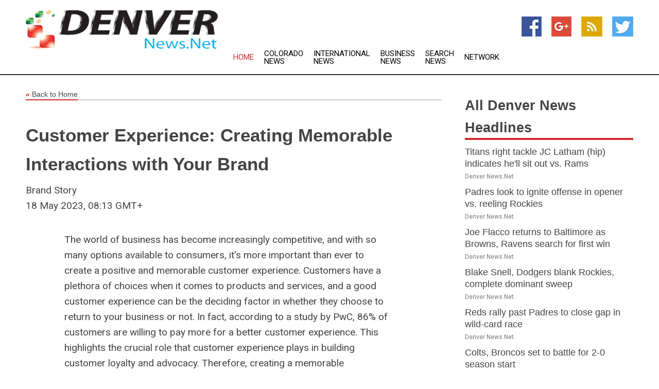

--- FILE ---
content_type: text/html; charset=utf-8
request_url: https://www.denvernews.net/news/273835081/customer-experience-creating-memorable-interactions-with-your-brand
body_size: 14752
content:
<!doctype html>
<html lang="en">
<head>
    <meta name="Powered By" content="Kreatio Platform" />
  <link rel="canonical" href="https://www.denvernews.net/news/273835081/customer-experience-creating-memorable-interactions-with-your-brand"/>
  <meta charset="utf-8"/>
  <meta http-equiv="X-UA-Compatible" content="IE=edge"/>
  <meta name="viewport" content="width=device-width, initial-scale=1, maximum-scale=1, user-scalable=no"/>
    <title>Customer Experience: Creating Memorable Interactions with Your Brand</title>
  <meta name="title" content="Customer Experience: Creating Memorable Interactions with Your Brand">
  <meta name="description" content="Customer Experience: Creating Memorable Interactions with Your Brand"/>
  <meta name="keywords" content="United States Wire, interactions with, creating, brand, memorable, creating memorable"/>
  <meta name="news_keywords" content="denver news, news denver, denver, colorado, denver news, denver broncos, denver post, denver colorado, denver co, denver hotels, rocky mountain news, boulder weekly, state of colorado, denver business journal, denver chamber of commerce, nuggets, colorado rapids, denver convention and visitors nureau, the fan am950, colorado rockies, denver bulldogs, colorado avalanche, denver travel, denver lodging, barbarians, denver us, denver newspapers, denver news papers, denver media, denver news media, denver united states, denver business, denver weather, denver sports, map of denver, denver news, denver tv guide, denver television, denver map, denver rotary clubs, denver rotary meeting times, colorado map, map of colorado, colorado state, denver radio, denver international airport" />
  <meta name="robots" content="index, follow" />
  <meta name="revisit-after" content="1 Day" />
  <meta property="og:title" content="Customer Experience: Creating Memorable Interactions with Your Brand" />
  <meta property="og:site_name" content="Denver News" />
  <meta property="og:url" content="https://www.denvernews.net/news/273835081/customer-experience-creating-memorable-interactions-with-your-brand" />
  <meta property="og:description" content="Customer Experience: Creating Memorable Interactions with Your Brand"/>
  <meta property="og:image" content="" />
  <meta property="og:type" content="article" />
  <meta property="og:locale" content="en_US" />
  <meta name="twitter:card" content="summary_large_image" />
  <meta name="twitter:site" content="@Denver News" />
  <meta name="twitter:title" content="Customer Experience: Creating Memorable Interactions with Your Brand" />
  <meta name="twitter:description" content="Customer Experience: Creating Memorable Interactions with Your Brand"/>
  <meta name="twitter:image" content="" />

  <link rel="shortcut icon" href="https://assets.kreatio.net/web/newsnet/favicons/favicon.ico"/>
  <link rel="stylesheet" type="text/css" href="https://assets.kreatio.net/web/newsnet/css/foundation.min.css">
  <link rel="stylesheet" type="text/css" href="https://assets.kreatio.net/web/newsnet/css/red_style.css">
  <link rel="stylesheet" type="text/css" href="https://cdnjs.cloudflare.com/ajax/libs/font-awesome/4.6.3//css/font-awesome.css">
  <script src="https://assets.kreatio.net/web/newsnet/js/app.js"></script>
  <link rel="stylesheet" href="https://cdnjs.cloudflare.com/ajax/libs/tinymce/6.8.2/skins/ui/oxide/skin.min.css">
  <script async src='https://securepubads.g.doubleclick.net/tag/js/gpt.js'></script>
  <script src='https://www.google.com/recaptcha/api.js'></script>
  <script>window.googletag = window.googletag || {cmd: []};
  googletag.cmd.push(function () {
      googletag.defineSlot('/21806386006/Bigpond_TOP/uaenews.net', [[970, 250], [728, 90], [970, 90]], 'div-gpt-ad-3852326-1')
          .addService(googletag.pubads());
      googletag.defineSlot('/21806386006/Bigpond_TOP/uaenews.net', [[300, 250], [300, 600], [160, 600], [120, 600], [320, 50]], 'div-gpt-ad-3852326-2')
          .addService(googletag.pubads());
      googletag.defineOutOfPageSlot('/21806386006/Bigpond_TOP/uaenews.net', 'div-gpt-ad-3852326-3')
          .addService(googletag.pubads());
      googletag.defineSlot('/21806386006/Bigpond_TOP/uaenews.net', [[1, 1]], 'div-gpt-ad-3852326-4')
          .addService(googletag.pubads());

      googletag.pubads().enableSingleRequest();
      googletag.pubads().collapseEmptyDivs();
      googletag.pubads().setCentering(true);
      googletag.enableServices();
  });</script>
  <script async src="https://paht.tech/c/uaenews.net.js"></script>

  <script type="text/javascript">
      window._mNHandle = window._mNHandle || {};
      window._mNHandle.queue = window._mNHandle.queue || [];
      medianet_versionId = "3121199";
  </script>
    <!-- taboola-->
    <script type="text/javascript">
        window._taboola = window._taboola || [];
        _taboola.push({article: 'auto'});
        !function (e, f, u, i) {
            if (!document.getElementById(i)) {
                e.async = 1;
                e.src = u;
                e.id = i;
                f.parentNode.insertBefore(e, f);
            }
        }(document.createElement('script'),
            document.getElementsByTagName('script')[0],
            '//cdn.taboola.com/libtrc/newsnet-network/loader.js',
            'tb_loader_script');
        if (window.performance && typeof window.performance.mark == 'function') {
            window.performance.mark('tbl_ic');
        }
    </script>
    <!--taboola-->
  <style>
      .tox .tox-statusbar {
          display: none !important;
      }
      .red{
          color: red;
      }
      .text h1,
      .text h2,
      .text h3,
      .text h4,
      .text h5,
      .text h6{
          font-size: 24px !important;
          font-weight: 700 !important;
      }
  </style>
</head>
<body>
<!-- header -->
  <!-- Component :: Main-Header--> 
<div class="row expanded header">
  <div class="large-4 columns logo hide-for-small-only">
    <a href="/"><img src="https://assets.kreatio.net/nn_logos/denver-news.png" alt="Denver News"></a></div>

  <div class="large-6 columns navigation">
    <div class="title-bar show-for-small-only"
         data-responsive-toggle="navigation-menu" data-hide-for="medium">
      <button class="menu-icon" type="button" data-toggle></button>
      <div class="title-bar-title" style="margin: 0 20px;">
        <a href="/"><img width="200px" src="https://assets.kreatio.net/nn_logos/denver-news.png"></a>
      </div>
    </div>
    <div class="top-bar" id="navigation-menu">
      <div class="top-bar-left">
        <ul class="dropdown menu" data-dropdown-menu>
          <li class="active"><a href="/">Home</a></li>
            <li>
              <a href="/category/colorado-news">Colorado
                News</a>
            </li>
            <li>
              <a href="/category/breaking-international-news">International
                News</a>
            </li>
            <li>
              <a href="/category/breaking-business-news">Business
                News</a>
            </li>
          <li><a href="/archive">Search News</a></li>
          <li><a href="http://www.themainstreammedia.com/">Network</a></li>
        </ul>
      </div>
    </div>
  </div>

  <div class="large-2 columns socail_icon hide-for-small-only">
    <ul class="menu float-right">
      <li><a href="http://www.facebook.com/pages/Denver-News/110701422332673" target="_blank"><img
        src="https://assets.kreatio.net/web/newsnet/images/facebook.jpg"
        alt="facebook"></a></li>
      <li><a href="https://plus.google.com/" target="_blank"><img
        src="https://assets.kreatio.net/web/newsnet/images/google_pls.jpg"
        alt="google"></a></li>
      <li><a href="https://feeds.denvernews.net/rss/73aa4032e9682bab" target="_blank"><img
        src="https://assets.kreatio.net/web/newsnet/images/rss_feed.jpg"
        alt="rss"></a></li>
      <li><a href="https://twitter.com/denvernewsnet" target="_blank"><img
        src="https://assets.kreatio.net/web/newsnet/images/twitter.jpg"
        alt="twitter"></a></li>
    </ul>
      <!-- Component :: Header-Date--> 
<div class="remote_component" id = 587f77c1-772e-d205-d833-e133cfdf98e0></div>


  </div>
</div>


<!-- End of header -->

<!-- Ads -->
<div class="row expanded ad_temp">

  <!-- Ad 728x90 (TOP) -->
  <div
    class="large-12 medium-12 columns text-left top_add hide-for-small-only">

    <center>
      <div id='div-gpt-ad-3852326-1'>
        <script>
            googletag.cmd.push(function () {
                googletag.display('div-gpt-ad-3852326-1');
            });
        </script>
      </div>
    </center>

  </div>
  <!-- End of ad -->

</div>
<!-- End of ads -->


  <div class="row expanded content">
  <div class="large-9 medium-8 columns left_content">
    <div class="row expanded breadcrum">
      <div class="large-12 medium-12 columns">
        <h4>
          <span><a href="/"><i>«</i>Back to Home</a></span>
        </h4>
      </div>
    </div>
    <div class="row expanded single_news">
      <div class="large-12 columns">
        <div class="article_image">
        </div>
        <div class="title_text">
          <h2>
            <a href="#">Customer Experience: Creating Memorable Interactions with Your Brand</a>
          </h2>
          <p>Brand Story
              <br>18 May 2023, 08:13 GMT+
          </p>
        </div>
        <div class="detail_text">
          <div class="text">
              <p>The world of business has become increasingly competitive, and with so many options available to consumers, it's more important than ever to create a positive and memorable customer experience. Customers have a plethora of choices when it comes to products and services, and a good customer experience can be the deciding factor in whether they choose to return to your business or not. In fact, according to a study by PwC, 86% of customers are willing to pay more for a better customer experience. This highlights the crucial role that customer experience plays in building customer loyalty and advocacy. Therefore, creating a memorable interaction with your brand is essential for any business looking to succeed in today's market.</p><p><h2><strong>The Importance of Customer Experience</strong></h2> <p>In the digital age, customers have greater power to share their opinions and experiences with a wider audience, increasing the pressure on businesses to always provide exceptional customer experiences. According to a PwC study, 73% of customers consider customer experience a crucial factor in their purchasing decisions. This highlights that customers are no longer solely focused on price and quality but are also looking for a positive overall experience when interacting with a brand.</p><p>Moreover, the study revealed that customers are willing to pay up to 16% more for products and services from companies that provide a better customer experience. This demonstrates that businesses that prioritise creating positive customer experiences are more likely to retain existing customers and attract new ones, ultimately leading to increased revenue and growth.</p><p>It's essential to note that customer experience is not limited to the point of purchase but encompasses every interaction a customer has with a brand, from pre-purchase research to post-purchase support. Therefore, businesses must prioritise customer experience across all touchpoints to ensure a consistent and positive experience for their customers.</p><p>The importance of customer experience in today's business landscape cannot be overstated. With more choices than ever before, a good customer experience can be the deciding factor in whether customers choose to do business with a brand or not. By investing in creating positive and memorable customer experiences, businesses can increase customer loyalty, advocacy, and ultimately drive revenue growth.</p><p><h2><strong>Creating a Memorable Customer Experience</strong></h2> <p>One of the keys to creating a memorable customer experience is to provide personalised service. According to a study by Accenture, 75% of customers are more likely to buy from a company that recognises them by name, recommends options based on past purchases, or knows their purchase history.</p><p>Another important factor in creating a memorable customer experience is to provide a seamless and consistent experience across all touchpoints. This means ensuring that your website, social media pages, and physical stores all reflect the same brand values and messaging. According to a survey by Salesforce, 80% of customers say that the experience a company provides is just as important as its products and services.</p><p><h3><strong>The Role of Data in Customer Experience</strong></h3> <p>To deliver a personalised and consistent customer experience, the collection and analysis of customer data is crucial. This is where <a href='https://www.stl-training.co.uk/ao/71/microsoft-power-bi-training-courses-london-uk.html#resources' rel='nofollow'>Microsoft Power BI</a> proves to be a valuable tool. Power BI is a business analytics service that offers interactive visualisations and business intelligence capabilities, with a user-friendly interface that allows end-users to create their own reports and dashboards.</p><p>By leveraging the capabilities of Power BI, businesses can gain insights into customer behaviour and preferences. This, in turn, enables them to create a more personalised experience for their customers. For example, by analysing purchase history, a business can recommend products or services that a customer is more likely to be interested in. Additionally, businesses can track customer satisfaction levels and improve their customer experience based on feedback.</p><p>Microsoft Power BI can play a significant role in helping businesses deliver a more personalised and consistent customer experience. By analysing customer data and gaining valuable insights, businesses can make informed decisions and provide a customer experience that meets their needs and expectations.</p><p><h3><strong>Investing in Customer Experience</strong></h3> <p>Investing in customer experience can have a significant impact on a business's bottom line. According to a study by Temkin Group, companies that earn $1 billion annually can expect to earn, on average, an additional $700 million within 3 years of investing in customer experience.</p><p>Providing exceptional customer experiences has become a crucial factor in retaining customers, attracting new ones, and driving revenue growth. Customers no longer prioritise price and quality alone but also the overall experience they receive when interacting with a brand. To help businesses create and manage exceptional customer experiences, there are many tools available, including Microsoft Power BI. Power BI is a powerful business intelligence platform that enables businesses to gain valuable insights into customer behaviour and preferences. By leveraging Power BI's capabilities, businesses can create personalised experiences for their customers and ensure a consistent experience across all touchpoints. Moreover, investing in customer experience and leveraging tools like Power BI can help businesses reduce costs and increase efficiency by understanding customer needs and preferences. This can allow businesses to streamline their operations and focus on the areas that matter most to their customers.</p><p>Creating a memorable customer experience is crucial for businesses looking to differentiate themselves in a competitive market. By investing in customer experience and leveraging tools such as Microsoft Power BI, businesses can gain insights into customer behaviour and preferences and provide a more personalised and consistent experience across all touchpoints, ultimately driving revenue growth.</p><p><strong><a rel='nofollow' href='https://newsroom.submitmypressrelease.com/2023/05/17/customer-experience-creating-memorable-interactions-with-your-brand_461372.html'>Source published by Submit Press Release >> Customer Experience: Creating Memorable Interactions with Your Brand</a></strong></p><figure class="tinymce-insert-asset-center" ><img src="https://im.submitmypressrelease.com/info/461372" width="100%" /></figure></p>
            <p></p>
          </div>
        </div>
      </div>
      <div class="large-12 medium-12 columns share_icon">
        <h3>
          <span><a href="#">Share article:</a></span>
        </h3>
        <div class="sharethis-inline-share-buttons"></div>
      </div>
      <div class="large-12 medium-12 columns hide-for-small-only">
        <div class="detail_text">
          <div id="contentad338226"></div>
          <script type="text/javascript">
              (function (d) {
                  var params =
                      {
                          id: "d5a9be96-e246-4ac5-9d21-4b034439109c",
                          d: "ZGVsaGluZXdzLm5ldA==",
                          wid: "338226",
                          cb: (new Date()).getTime()
                      };

                  var qs = [];
                  for (var key in params) qs.push(key + '=' + encodeURIComponent(params[key]));
                  var s = d.createElement('script');
                  s.type = 'text/javascript';
                  s.async = true;
                  var p = 'https:' == document.location.protocol ? 'https' : 'http';
                  s.src = p + "://api.content-ad.net/Scripts/widget2.aspx?" + qs.join('&');
                  d.getElementById("contentad338226").appendChild(s);
              })(document);
          </script>
        </div>
      </div>
    </div>

    <div class="column row collapse show-for-small-only">
      <div class="large-12 medium-12 columns">

        <div id='div-gpt-ad-3852326-2'>
          <script>
              googletag.cmd.push(function () {
                  googletag.display('div-gpt-ad-3852326-2');
              });
          </script>
        </div>

      </div>
    </div>
    <!-- Ad 600x250 -->
    <div class="row column collapse">
      <div class="large-12 medium-12 columns">

        <div id="318873353">
          <script type="text/javascript">
              try {
                  window._mNHandle.queue.push(function () {
                      window._mNDetails.loadTag("318873353", "600x250", "318873353");
                  });
              } catch (error) {
              }
          </script>
        </div>

      </div>
    </div>
    <!-- End of ad -->
    <!-- Taboola -->
    <div class="row column collapse">
  <div class="large-12 medium-12 columns">

    <div id="taboola-below-article-thumbnails"></div>
    <script type="text/javascript">
        window._taboola = window._taboola || [];
        _taboola.push({
            mode: 'alternating-thumbnails-a',
            container: 'taboola-below-article-thumbnails',
            placement: 'Below Article Thumbnails',
            target_type: 'mix'
        });
    </script>

  </div>
</div>

    <!-- Taboola -->
    <div class="row expanded moreus_news" ng-controller="MoreCtrl">
  <div class="large-12 medium-12 columns">
    <h3><span>More Denver News</span></h3>
    <a href="/category/denver-news" class="access_more">Access More</a>
  </div>
    <div class="large-6 columns">
        <div class="media-object">
          <div class="media-object-section">
            <a href="/news/278570164/titans-right-tackle-jc-latham-hip-indicates-hell-sit-out-vs-rams">
              <img src="https://image.chitra.live/api/v1/wps/232f220/7a5c7be2-9065-4fc1-8716-c5a0061dfa02/0/MWRkNTc5ZjgtMjI-200x200.jpg" width="153px">
            </a>
          </div>
          <div class="media-object-section">
            <h5><a title="" href="/news/278570164/titans-right-tackle-jc-latham-hip-indicates-hell-sit-out-vs-rams">Titans right tackle JC Latham (hip) indicates he&#39;ll sit out vs. Rams</a>
</h5>
            <p class="date">Denver News.Net</p>
          </div>
        </div>
        <div class="media-object">
          <div class="media-object-section">
            <a href="/news/278568410/padres-look-to-ignite-offense-in-opener-vs-reeling-rockies">
              <img src="https://image.chitra.live/api/v1/wps/f25371c/e2d002ab-c11f-4609-b94d-910ca11cdacc/0/MWFkNTlkMzMtY2E-200x200.jpg" width="153px">
            </a>
          </div>
          <div class="media-object-section">
            <h5><a title="" href="/news/278568410/padres-look-to-ignite-offense-in-opener-vs-reeling-rockies">Padres look to ignite offense in opener vs. reeling Rockies</a>
</h5>
            <p class="date">Denver News.Net</p>
          </div>
        </div>
        <div class="media-object">
          <div class="media-object-section">
            <a href="/news/278567588/joe-flacco-returns-to-baltimore-as-browns-ravens-search-for-first-win">
              <img src="https://image.chitra.live/api/v1/wps/62cd693/e6d5fd54-9e69-4e05-86e4-7e5c41122c35/0/NGNjZjRmODYtMzE-200x200.jpg" width="153px">
            </a>
          </div>
          <div class="media-object-section">
            <h5><a title="" href="/news/278567588/joe-flacco-returns-to-baltimore-as-browns-ravens-search-for-first-win">Joe Flacco returns to Baltimore as Browns, Ravens search for first win</a>
</h5>
            <p class="date">Denver News.Net</p>
          </div>
        </div>
        <div class="media-object">
          <div class="media-object-section">
            <a href="/news/278567552/blake-snell-dodgers-blank-rockies-complete-dominant-sweep">
              <img src="https://image.chitra.live/api/v1/wps/7ea3f3d/8590ef26-4f39-48cd-ab01-23c23319b4f1/0/MTc1NWY0NTktMDl-200x200.jpg" width="153px">
            </a>
          </div>
          <div class="media-object-section">
            <h5><a title="" href="/news/278567552/blake-snell-dodgers-blank-rockies-complete-dominant-sweep">Blake Snell, Dodgers blank Rockies, complete dominant sweep</a>
</h5>
            <p class="date">Denver News.Net</p>
          </div>
        </div>
        <div class="media-object">
          <div class="media-object-section">
            <a href="/news/278567445/reds-rally-past-padres-to-close-gap-in-wild-card-race">
              <img src="https://image.chitra.live/api/v1/wps/7d1a8cd/a0e02efd-c357-471f-9944-5043892afdb5/0/MDE4YzlkMTktZTl-200x200.jpg" width="153px">
            </a>
          </div>
          <div class="media-object-section">
            <h5><a title="" href="/news/278567445/reds-rally-past-padres-to-close-gap-in-wild-card-race">Reds rally past Padres to close gap in wild-card race</a>
</h5>
            <p class="date">Denver News.Net</p>
          </div>
        </div>
        <div class="media-object">
          <div class="media-object-section">
            <a href="/news/278567120/colts-broncos-set-to-battle-for-2-0-season-start">
              <img src="https://image.chitra.live/api/v1/wps/66cd685/83fc4445-23bb-4ee1-815a-50a56a6b1eb4/0/MDMzZTQyMTAtYTZ-200x200.jpg" width="153px">
            </a>
          </div>
          <div class="media-object-section">
            <h5><a title="" href="/news/278567120/colts-broncos-set-to-battle-for-2-0-season-start">Colts, Broncos set to battle for 2-0 season start</a>
</h5>
            <p class="date">Denver News.Net</p>
          </div>
        </div>
        <div class="media-object">
          <div class="media-object-section">
            <a href="/news/278564365/teoscar-hernandez-belts-2-homers-as-dodgers-top-rockies">
              <img src="https://image.chitra.live/api/v1/wps/12a959b/b005ffe5-ddaa-42ac-8aae-673b7dcb1cd1/0/MjA0MTQyNzAtNDY-200x200.jpg" width="153px">
            </a>
          </div>
          <div class="media-object-section">
            <h5><a title="" href="/news/278564365/teoscar-hernandez-belts-2-homers-as-dodgers-top-rockies">Teoscar Hernandez belts 2 homers as Dodgers top Rockies</a>
</h5>
            <p class="date">Denver News.Net</p>
          </div>
        </div>
        <div class="media-object">
          <div class="media-object-section">
            <a href="/news/278563857/week-2-power-rankings-dynasties-dont-last-forever">
              <img src="https://image.chitra.live/api/v1/wps/5cc4a10/3221452d-5667-429b-a32c-0d806321489f/0/ZjA3N2QzN2EtNDN-200x200.jpg" width="153px">
            </a>
          </div>
          <div class="media-object-section">
            <h5><a title="" href="/news/278563857/week-2-power-rankings-dynasties-dont-last-forever">Week 2 Power Rankings: Dynasties don&#39;t last forever</a>
</h5>
            <p class="date">Denver News.Net</p>
          </div>
        </div>
        <div class="media-object">
          <div class="media-object-section">
            <a href="/news/278563754/broncos-announce-plans-for-retractable-roof-home-eye-2031-season">
              <img src="https://image.chitra.live/api/v1/wps/9f2697a/71a5af11-959d-4332-bde5-68f4313bdf30/0/ZGZiYTgxYzUtZDU-200x200.jpg" width="153px">
            </a>
          </div>
          <div class="media-object-section">
            <h5><a title="" href="/news/278563754/broncos-announce-plans-for-retractable-roof-home-eye-2031-season">Broncos announce plans for retractable-roof home, eye 2031 season</a>
</h5>
            <p class="date">Denver News.Net</p>
          </div>
        </div>
        <div class="media-object">
          <div class="media-object-section">
            <a href="/news/278561243/titans-coach-brian-callahan-admits-he-didnt-know-rule-on-botched-challenge">
              <img src="https://image.chitra.live/api/v1/wps/fcc996f/d6195fa7-50ab-4352-8822-5df7650df778/0/YjQwMGY4MDgtNWQ-200x200.jpg" width="153px">
            </a>
          </div>
          <div class="media-object-section">
            <h5><a title="" href="/news/278561243/titans-coach-brian-callahan-admits-he-didnt-know-rule-on-botched-challenge">Titans coach Brian Callahan admits he didn&#39;t know rule on botched challenge</a>
</h5>
            <p class="date">Denver News.Net</p>
          </div>
        </div>
        <div class="media-object">
          <div class="media-object-section">
            <a href="/news/278560532/shohei-ohtani-dodgers-ride-power-surge-into-opener-vs-rockies">
              <img src="https://image.chitra.live/api/v1/wps/b585302/4e462c85-6645-4e5e-b92e-3b7a4c9d4cc5/0/YzQwMGY1NjMtMmV-200x200.jpg" width="153px">
            </a>
          </div>
          <div class="media-object-section">
            <h5><a title="" href="/news/278560532/shohei-ohtani-dodgers-ride-power-surge-into-opener-vs-rockies">Shohei Ohtani, Dodgers ride power surge into opener vs. Rockies</a>
</h5>
            <p class="date">Denver News.Net</p>
          </div>
        </div>
    </div>
    <div class="large-6 columns">
        <div class="media-object">
          <div class="media-object-section">
            <a href="/news/278559730/nfl-roundup-bills-cap-rally-with-walk-off-fg-to-stun-ravens">
              <img src="https://image.chitra.live/api/v1/wps/665dc22/6f90e321-30ed-46e7-964e-5c9177972afa/0/MDg1ODViY2EtNzM-200x200.jpg" width="153px">
            </a>
          </div>
          <div class="media-object-section">
            <h5><a title="" href="/news/278559730/nfl-roundup-bills-cap-rally-with-walk-off-fg-to-stun-ravens">NFL roundup: Bills cap rally with walk-off FG to stun Ravens</a>
</h5>
            <p class="date">Denver News.Net</p>
          </div>
        </div>
        <div class="media-object">
          <div class="media-object-section">
            <a href="/news/278559498/despite-mistakes-broncos-spoil-cam-ward-debut-with-titans">
              <img src="https://image.chitra.live/api/v1/wps/9124e63/da549e35-76f4-4ebc-8c74-fd9cc41a2334/0/MjdiZDhhMzgtN2I-200x200.jpg" width="153px">
            </a>
          </div>
          <div class="media-object-section">
            <h5><a title="" href="/news/278559498/despite-mistakes-broncos-spoil-cam-ward-debut-with-titans">Despite mistakes, Broncos spoil Cam Ward&#39;s debut with Titans</a>
</h5>
            <p class="date">Denver News.Net</p>
          </div>
        </div>
        <div class="media-object">
          <div class="media-object-section">
            <a href="/news/278559398/padres-hit-four-homers-in-win-over-rockies">
              <img src="https://image.chitra.live/api/v1/wps/4d562ba/51cec098-e383-4055-92c9-70ee41f9e0f1/0/NzlhNGE1MmYtYmZ-200x200.jpg" width="153px">
            </a>
          </div>
          <div class="media-object-section">
            <h5><a title="" href="/news/278559398/padres-hit-four-homers-in-win-over-rockies">Padres hit four homers in win over Rockies</a>
</h5>
            <p class="date">Denver News.Net</p>
          </div>
        </div>
        <div class="media-object">
          <div class="media-object-section">
            <a href="/news/278558630/giants-look-to-reignite-offense-in-series-finale-vs-cardinals">
              <img src="https://image.chitra.live/api/v1/wps/54222a3/5bfa8e72-14f8-44d6-a2d7-b878a520f533/0/OThmOTFkN2EtMzY-200x200.jpg" width="153px">
            </a>
          </div>
          <div class="media-object-section">
            <h5><a title="" href="/news/278558630/giants-look-to-reignite-offense-in-series-finale-vs-cardinals">Giants look to reignite offense in series finale vs. Cardinals</a>
</h5>
            <p class="date">Denver News.Net</p>
          </div>
        </div>
        <div class="media-object">
          <div class="media-object-section">
            <a href="/news/278558117/padres-emerge-from-hit-fest-with-victory-over-rockies">
              <img src="https://image.chitra.live/api/v1/wps/f90396f/5d914830-8992-4854-a311-5929b17aa44d/0/ZjhiNTY0ZTUtNjQ-200x200.jpg" width="153px">
            </a>
          </div>
          <div class="media-object-section">
            <h5><a title="" href="/news/278558117/padres-emerge-from-hit-fest-with-victory-over-rockies">Padres emerge from hit-fest with victory over Rockies</a>
</h5>
            <p class="date">Denver News.Net</p>
          </div>
        </div>
        <div class="media-object">
          <div class="media-object-section">
            <a href="/news/278557071/after-birth-of-child-padres-randy-vasquez-hopes-to-deliver-vs-rockies">
              <img src="https://image.chitra.live/api/v1/wps/22251d5/78fe26dd-92ab-4335-a251-98fd58e41159/0/Mjk2MGJjOTctOTY-200x200.jpg" width="153px">
            </a>
          </div>
          <div class="media-object-section">
            <h5><a title="" href="/news/278557071/after-birth-of-child-padres-randy-vasquez-hopes-to-deliver-vs-rockies">After birth of child, Padres&#39; Randy Vasquez hopes to deliver vs. Rockies</a>
</h5>
            <p class="date">Denver News.Net</p>
          </div>
        </div>
        <div class="media-object">
          <div class="media-object-section">
            <a href="/news/278556771/cubs-chase-third-straight-series-win-in-encounter-vs-nationals">
              <img src="https://image.chitra.live/api/v1/wps/6da6ad1/8b754e32-4235-48f5-815b-55a2250c75f5/0/ZjA1MmU4ODktY2F-200x200.jpg" width="153px">
            </a>
          </div>
          <div class="media-object-section">
            <h5><a title="" href="/news/278556771/cubs-chase-third-straight-series-win-in-encounter-vs-nationals">Cubs chase third straight series win in encounter vs. Nationals</a>
</h5>
            <p class="date">Denver News.Net</p>
          </div>
        </div>
        <div class="media-object">
          <div class="media-object-section">
            <a href="/news/278556294/kyle-freeland-shuts-down-padres-in-first-game-since-ejection">
              <img src="https://image.chitra.live/api/v1/wps/947467a/886a94b9-f492-491f-84e1-28c5826e32dc/0/YmVhZGQzMmQtYzA-200x200.jpg" width="153px">
            </a>
          </div>
          <div class="media-object-section">
            <h5><a title="" href="/news/278556294/kyle-freeland-shuts-down-padres-in-first-game-since-ejection">Kyle Freeland shuts down Padres in first game since ejection</a>
</h5>
            <p class="date">Denver News.Net</p>
          </div>
        </div>
        <div class="media-object">
          <div class="media-object-section">
            <a href="/news/278568635/espn-exclusively-presents-the-2025-premier-lacrosse-league-championship-new-york-atlas-vs-denver-outlaws">
              <img src="https://image.chitra.live/api/v1/wps/210d090/f90a0687-210b-48ad-a11b-9dfcc91c2263/0/NDFlODY2MGItZTB-200x200.jpg" width="153px">
            </a>
          </div>
          <div class="media-object-section">
            <h5><a title="" href="/news/278568635/espn-exclusively-presents-the-2025-premier-lacrosse-league-championship-new-york-atlas-vs-denver-outlaws">ESPN Exclusively Presents the 2025 Premier Lacrosse League Championship: New York Atlas vs. Denver Outlaws</a>
</h5>
            <p class="date">Denver News.Net</p>
          </div>
        </div>
        <div class="media-object">
          <div class="media-object-section">
            <a href="/news/278570105/injury-te-nate-adkins-returns-to-practice-for-broncos-ahead-of-week-2">
              <img src="https://image.chitra.live/api/v1/wps/0f276b1/61e54aa4-e05e-466c-92f5-345b34329f09/0/ODFjNzE0YjgtOGM-200x200.jpg" width="153px">
            </a>
          </div>
          <div class="media-object-section">
            <h5><a title="" href="/news/278570105/injury-te-nate-adkins-returns-to-practice-for-broncos-ahead-of-week-2">Injury TE Nate Adkins returns to practice for Broncos ahead of Week 2</a>
</h5>
            <p class="date">Denver News.Net</p>
          </div>
        </div>
    </div>
</div>

    <div class="column row collapse show-for-small-only">
      <div class="large-12 medium-12 columns">

        <div id='div-gpt-ad-3852326-2'>
          <script>
              googletag.cmd.push(function () {
                  googletag.display('div-gpt-ad-3852326-2');
              });
          </script>
        </div>

      </div>
    </div>
    <div class="row expanded">
      <div class="large-12 medium-12 columns">
        <div class="row expanded signupnws">
          <div class="large-6 columns">
            <h2>Sign up for Denver News</h2>
            <p>a daily newsletter full of things to discuss over
              drinks.and the great thing is that it's on the house!</p>
          </div>
          <div class="large-6 columns">
            <form
              action="https://subscription.themainstreammedia.com/?p=subscribe"
              method="post">
              <input type="text" name="email" placeholder="Your email address"
                     required>
              <button type="submit" class="button">Submit</button>
            </form>
          </div>
        </div>
      </div>
    </div>
    <div class="row expanded single_news">
      <div
        class="large-12 medium-12 columns text-center hide-for-small-only">
        <div class="detail_text"></div>
      </div>
    </div>
  </div>
  <!-- Side bar -->
    <div class="large-3 medium-4 columns right_sidebar">
    <!-- weather -->
    <div
      class="large-12 medium-12 columns text-right hide-for-small-only">
      <div class="row collapse">
        <div class="large-12 columns text-center">
          <strong style="font-size: 45px;"></strong> <span></span>
        </div>
      </div>
      <div class="row collapse">
        <div class="large-12 columns text-center">
          <span></span>
        </div>
      </div>
    </div>
    <!-- End of weather -->

    <!-- All headlines -->
    <div class="row column headline">
  <div class="large-12 medium-12 columns">
    <h3>
      <span><a href="/category/denver-news">All Denver News Headlines</a></span>
    </h3>
    <div class="outer_head">
        <div class="single_head">
          <h6>
            <a title="" href="/news/278570164/titans-right-tackle-jc-latham-hip-indicates-hell-sit-out-vs-rams">Titans right tackle JC Latham (hip) indicates he&#39;ll sit out vs. Rams</a>

          </h6>
          <p class="date">Denver News.Net</p>
        </div>
        <div class="single_head">
          <h6>
            <a title="" href="/news/278568410/padres-look-to-ignite-offense-in-opener-vs-reeling-rockies">Padres look to ignite offense in opener vs. reeling Rockies</a>

          </h6>
          <p class="date">Denver News.Net</p>
        </div>
        <div class="single_head">
          <h6>
            <a title="" href="/news/278567588/joe-flacco-returns-to-baltimore-as-browns-ravens-search-for-first-win">Joe Flacco returns to Baltimore as Browns, Ravens search for first win</a>

          </h6>
          <p class="date">Denver News.Net</p>
        </div>
        <div class="single_head">
          <h6>
            <a title="" href="/news/278567552/blake-snell-dodgers-blank-rockies-complete-dominant-sweep">Blake Snell, Dodgers blank Rockies, complete dominant sweep</a>

          </h6>
          <p class="date">Denver News.Net</p>
        </div>
        <div class="single_head">
          <h6>
            <a title="" href="/news/278567445/reds-rally-past-padres-to-close-gap-in-wild-card-race">Reds rally past Padres to close gap in wild-card race</a>

          </h6>
          <p class="date">Denver News.Net</p>
        </div>
        <div class="single_head">
          <h6>
            <a title="" href="/news/278567120/colts-broncos-set-to-battle-for-2-0-season-start">Colts, Broncos set to battle for 2-0 season start</a>

          </h6>
          <p class="date">Denver News.Net</p>
        </div>
        <div class="single_head">
          <h6>
            <a title="" href="/news/278564365/teoscar-hernandez-belts-2-homers-as-dodgers-top-rockies">Teoscar Hernandez belts 2 homers as Dodgers top Rockies</a>

          </h6>
          <p class="date">Denver News.Net</p>
        </div>
        <div class="single_head">
          <h6>
            <a title="" href="/news/278563857/week-2-power-rankings-dynasties-dont-last-forever">Week 2 Power Rankings: Dynasties don&#39;t last forever</a>

          </h6>
          <p class="date">Denver News.Net</p>
        </div>
        <div class="single_head">
          <h6>
            <a title="" href="/news/278563754/broncos-announce-plans-for-retractable-roof-home-eye-2031-season">Broncos announce plans for retractable-roof home, eye 2031 season</a>

          </h6>
          <p class="date">Denver News.Net</p>
        </div>
        <div class="single_head">
          <h6>
            <a title="" href="/news/278561243/titans-coach-brian-callahan-admits-he-didnt-know-rule-on-botched-challenge">Titans coach Brian Callahan admits he didn&#39;t know rule on botched challenge</a>

          </h6>
          <p class="date">Denver News.Net</p>
        </div>
        <div class="single_head">
          <h6>
            <a title="" href="/news/278560532/shohei-ohtani-dodgers-ride-power-surge-into-opener-vs-rockies">Shohei Ohtani, Dodgers ride power surge into opener vs. Rockies</a>

          </h6>
          <p class="date">Denver News.Net</p>
        </div>
        <div class="single_head">
          <h6>
            <a title="" href="/news/278559730/nfl-roundup-bills-cap-rally-with-walk-off-fg-to-stun-ravens">NFL roundup: Bills cap rally with walk-off FG to stun Ravens</a>

          </h6>
          <p class="date">Denver News.Net</p>
        </div>
        <div class="single_head">
          <h6>
            <a title="" href="/news/278559498/despite-mistakes-broncos-spoil-cam-ward-debut-with-titans">Despite mistakes, Broncos spoil Cam Ward&#39;s debut with Titans</a>

          </h6>
          <p class="date">Denver News.Net</p>
        </div>
        <div class="single_head">
          <h6>
            <a title="" href="/news/278559398/padres-hit-four-homers-in-win-over-rockies">Padres hit four homers in win over Rockies</a>

          </h6>
          <p class="date">Denver News.Net</p>
        </div>
        <div class="single_head">
          <h6>
            <a title="" href="/news/278558630/giants-look-to-reignite-offense-in-series-finale-vs-cardinals">Giants look to reignite offense in series finale vs. Cardinals</a>

          </h6>
          <p class="date">Denver News.Net</p>
        </div>
        <div class="single_head">
          <h6>
            <a title="" href="/news/278558117/padres-emerge-from-hit-fest-with-victory-over-rockies">Padres emerge from hit-fest with victory over Rockies</a>

          </h6>
          <p class="date">Denver News.Net</p>
        </div>
        <div class="single_head">
          <h6>
            <a title="" href="/news/278557071/after-birth-of-child-padres-randy-vasquez-hopes-to-deliver-vs-rockies">After birth of child, Padres&#39; Randy Vasquez hopes to deliver vs. Rockies</a>

          </h6>
          <p class="date">Denver News.Net</p>
        </div>
        <div class="single_head">
          <h6>
            <a title="" href="/news/278556771/cubs-chase-third-straight-series-win-in-encounter-vs-nationals">Cubs chase third straight series win in encounter vs. Nationals</a>

          </h6>
          <p class="date">Denver News.Net</p>
        </div>
        <div class="single_head">
          <h6>
            <a title="" href="/news/278556294/kyle-freeland-shuts-down-padres-in-first-game-since-ejection">Kyle Freeland shuts down Padres in first game since ejection</a>

          </h6>
          <p class="date">Denver News.Net</p>
        </div>
        <div class="single_head">
          <h6>
            <a title="" href="/news/278568635/espn-exclusively-presents-the-2025-premier-lacrosse-league-championship-new-york-atlas-vs-denver-outlaws">ESPN Exclusively Presents the 2025 Premier Lacrosse League Championship: New York Atlas vs. Denver Outlaws</a>

          </h6>
          <p class="date">Denver News.Net</p>
        </div>
        <div class="single_head">
          <h6>
            <a title="" href="/news/278570105/injury-te-nate-adkins-returns-to-practice-for-broncos-ahead-of-week-2">Injury TE Nate Adkins returns to practice for Broncos ahead of Week 2</a>

          </h6>
          <p class="date">Denver News.Net</p>
        </div>
        <div class="single_head">
          <h6>
            <a title="" href="/news/278566875/ryan-kelly-on-starting-new-chapter-power-of-relationships">Ryan Kelly on Starting New Chapter &amp; Power of Relationships</a>

          </h6>
          <p class="date">Denver News.Net</p>
        </div>
        <div class="single_head">
          <h6>
            <a title="" href="/news/278566472/nothing-but-love-joe-flacco-thoughts-on-his-return-to-baltimore">&#39;Nothing But Love&#39;: Joe Flacco&#39;s Thoughts on His Return to Baltimore</a>

          </h6>
          <p class="date">Denver News.Net</p>
        </div>
        <div class="single_head">
          <h6>
            <a title="" href="/news/278566235/titans-aim-to-clean-things-up-on-defense-with-the-rams-headed-to-town">Titans Aim to Clean Things Up on Defense With the Rams Headed to Town</a>

          </h6>
          <p class="date">Denver News.Net</p>
        </div>
        <div class="single_head">
          <h6>
            <a title="" href="/news/278566089/week-2-white-out-game-coming-to-lucas-oil-stadium">Week 2 &#39;White Out Game&#39; coming to Lucas Oil Stadium</a>

          </h6>
          <p class="date">Denver News.Net</p>
        </div>
        <div class="single_head">
          <h6>
            <a title="" href="/news/278566222/tyson-foods-named-official-nugget-of-the-philadelphia-eagles">Tyson Foods named official nugget of the Philadelphia Eagles</a>

          </h6>
          <p class="date">Denver News.Net</p>
        </div>
        <div class="single_head">
          <h6>
            <a title="" href="/news/278563942/broncos-sign-rb-deuce-vaughn-to-practice-squad">Broncos sign RB Deuce Vaughn to practice squad</a>

          </h6>
          <p class="date">Denver News.Net</p>
        </div>
        <div class="single_head">
          <h6>
            <a title="" href="/news/278563281/colts-te-tyler-warren-nominated-for-nfl-rookie-of-the-week-for-week-1">Colts TE Tyler Warren nominated for NFL Rookie of the Week for Week 1</a>

          </h6>
          <p class="date">Denver News.Net</p>
        </div>
        <div class="single_head">
          <h6>
            <a title="" href="/news/278561523/javonte-has-strong-start-cowboys-offense-is-gonna-be-scary">Javonte has strong start: &#39;Cowboys offense is gonna be scary&#39;</a>

          </h6>
          <p class="date">Denver News.Net</p>
        </div>
        <div class="single_head">
          <h6>
            <a title="" href="/news/278561460/packers-and-commanders-meet-in-primetime">Packers and Commanders meet in primetime</a>

          </h6>
          <p class="date">Denver News.Net</p>
        </div>
        <div class="single_head">
          <h6>
            <a title="" href="/news/278561316/takeaways-from-buccaneers-falcons-week-1">Takeaways from Buccaneers-Falcons | Week 1</a>

          </h6>
          <p class="date">Denver News.Net</p>
        </div>
        <div class="single_head">
          <h6>
            <a title="" href="/news/278561218/hot-topics-from-titans-hc-brian-callahan-monday-presser">Hot Topics From Titans HC Brian Callahan&#39;s Monday Presser</a>

          </h6>
          <p class="date">Denver News.Net</p>
        </div>
        <div class="single_head">
          <h6>
            <a title="" href="/news/278559600/titans-broncos-week-1-postgame-notes">Titans-Broncos Week 1 Postgame Notes</a>

          </h6>
          <p class="date">Denver News.Net</p>
        </div>
        <div class="single_head">
          <h6>
            <a title="" href="/news/278559499/titans-hurt-themselves-in-20-12-season-opening-loss-to-the-broncos">Titans Hurt Themselves in 20-12 Season-Opening Loss to the Broncos</a>

          </h6>
          <p class="date">Denver News.Net</p>
        </div>
        <div class="single_head">
          <h6>
            <a title="" href="/news/278559019/game-inactives-week-1-titans-at-broncos">Game Inactives | Week 1 Titans at Broncos</a>

          </h6>
          <p class="date">Denver News.Net</p>
        </div>
        <div class="single_head">
          <h6>
            <a title="" href="/news/278559017/broncos-announce-inactives-for-week-1-game-vs-titans">Broncos announce inactives for Week 1 game vs. Titans</a>

          </h6>
          <p class="date">Denver News.Net</p>
        </div>
        <div class="single_head">
          <h6>
            <a title="" href="/news/278558444/steelers-in-hof-two-of-the-first">Steelers in HOF: Two of the first</a>

          </h6>
          <p class="date">Denver News.Net</p>
        </div>
        <div class="single_head">
          <h6>
            <a title="" href="/news/278557463/falcons-alter-practice-squad-before-elevating-2-offensive-players">Falcons alter practice squad before elevating 2 offensive players</a>

          </h6>
          <p class="date">Denver News.Net</p>
        </div>
        <div class="single_head">
          <h6>
            <a title="" href="/news/278557266/panthers-add-defensive-tackle-jaden-crumedy-to-53-man-roster">Panthers add defensive tackle Jaden Crumedy to 53-man roster</a>

          </h6>
          <p class="date">Denver News.Net</p>
        </div>
        <div class="single_head">
          <h6>
            <a title="" href="/news/278557076/titans-sign-safety-amani-hooker-to-a-multi-year-contract-extension">Titans Sign Safety Amani Hooker to a Multi-Year Contract Extension</a>

          </h6>
          <p class="date">Denver News.Net</p>
        </div>
        <div class="single_head">
          <h6>
            <a title="" href="/news/278556610/steelers-in-hof-the-chief-was-like-no-other">Steelers in HOF: &#39;The Chief&#39; was like no other</a>

          </h6>
          <p class="date">Denver News.Net</p>
        </div>
        <div class="single_head">
          <h6>
            <a title="" href="/news/278567343/royals-late-rally-snaps-guardians-five-game-win-streak">Royals&#39; late rally snaps Guardians&#39; five-game win streak</a>

          </h6>
          <p class="date">Denver News.Net</p>
        </div>
        <div class="single_head">
          <h6>
            <a title="" href="/news/278566888/1st-ld-3-severely-injured-in-us-colorado-high-school-shooting">1st LD: 3 severely injured in U.S. Colorado high school shooting</a>

          </h6>
          <p class="date">Denver News.Net</p>
        </div>
        <div class="single_head">
          <h6>
            <a title="" href="/news/278566865/2nd-ld-writethru-us-political-activist-charlie-kirk-dead-after-being-shot-in-neck-during-event-in-utah">2nd LD Writethru: U.S. political activist Charlie Kirk dead after being shot in neck during event in Utah</a>

          </h6>
          <p class="date">Denver News.Net</p>
        </div>
        <div class="single_head">
          <h6>
            <a title="" href="/news/278566783/urgent-at-least-2-students-shot-in-us-state-of-colorado">Urgent: At least 2 students shot in U.S. state of Colorado</a>

          </h6>
          <p class="date">Denver News.Net</p>
        </div>
        <div class="single_head">
          <h6>
            <a title="" href="/news/278561508/profiled-by-customers">Profiled by customers</a>

          </h6>
          <p class="date">Denver News.Net</p>
        </div>
        <div class="single_head">
          <h6>
            <a title="" href="/news/278556064/denver-crimecon-attracts-justice-seekers-from-across-the-country">Denver CrimeCon attracts justice seekers from across the country</a>

          </h6>
          <p class="date">Denver News.Net</p>
        </div>
        <div class="single_head">
          <h6>
            <a title="" target="_blank" href="https://www.adweek.com/convergent-tv/nielsen-and-warner-bros-discovery-sign-multi-year-deal/">Nielsen and Warner Bros. Discovery Sign Multi-Year Deal</a>

          </h6>
          <p class="date">Denver News.Net</p>
        </div>
        <div class="single_head">
          <h6>
            <a title="" target="_blank" href="https://www.adweek.com/tvnewser/msnbc-drops-matthew-dowd-after-controversial-comments/">MSNBC Drops Matthew Dowd After Controversial Comments</a>

          </h6>
          <p class="date">Denver News.Net</p>
        </div>
        <div class="single_head">
          <h6>
            <a title="" target="_blank" href="https://iharare.com/president-commissions-the-e-d-mnangagwa-law-school-in-kwekwe/">President Commissions The E.D Mnangagwa Law School In Kwekwe</a>

          </h6>
          <p class="date">Denver News.Net</p>
        </div>
    </div>
  </div>
</div>



    <!-- Ad 300x600 (A) -->
    <div class="row column ad_600">
      <div class="large-12 medium-12 columns hide-for-small-only">

        <script id="mNCC" language="javascript">
            medianet_width = "300";
            medianet_height = "600";
            medianet_crid = "393315316";
            medianet_versionId = "3111299";
        </script>
        <script src="//contextual.media.net/nmedianet.js?cid=8CUG1R34Q"></script>

      </div>
    </div>
    <!-- End of ad -->

    <!-- Related News -->
    <div class=" row column business_news">
  <div class="large-12 medium-12 columns">
    <h3>
      <span>Colorado News</span>
    </h3>
      <div class="media-object">
        <div class="media-object-section">
          <a href="/news/278570227/sabres-sign-free-agent-g-alexandar-georgiev"><img width="153px" src="https://image.chitra.live/api/v1/wps/2b99e08/e23e558f-6ef3-4b50-b31f-5fe11dfd9e33/0/NjcyYzk0ZmYtODN-200x200.jpg" alt="Sabres sign free agent G Alexandar Georgiev"/></a>
        </div>
        <div class="media-object-section">
          <h6>
            <a title="" href="/news/278570227/sabres-sign-free-agent-g-alexandar-georgiev">Sabres sign free agent G Alexandar Georgiev</a>

          </h6>
          <p class="date">Denver News.Net</p>
        </div>
      </div>
      <div class="media-object">
        <div class="media-object-section">
          <a href="/news/278570212/dodgers-rediscover-winning-form-heading-into-series-with-rival-giants"><img width="153px" src="https://image.chitra.live/api/v1/wps/d4ad5f2/9a2c697a-0035-4a53-8378-6cc040b5073d/0/ZDhjOWE2YWEtNTJ-200x200.jpg" alt="Dodgers rediscover winning form heading into series with rival Giants"/></a>
        </div>
        <div class="media-object-section">
          <h6>
            <a title="" href="/news/278570212/dodgers-rediscover-winning-form-heading-into-series-with-rival-giants">Dodgers rediscover winning form heading into series with rival Giants</a>

          </h6>
          <p class="date">Denver News.Net</p>
        </div>
      </div>
      <div class="media-object">
        <div class="media-object-section">
          <a href="/news/278570164/titans-right-tackle-jc-latham-hip-indicates-hell-sit-out-vs-rams"><img width="153px" src="https://image.chitra.live/api/v1/wps/232f220/7a5c7be2-9065-4fc1-8716-c5a0061dfa02/0/MWRkNTc5ZjgtMjI-200x200.jpg" alt="Titans right tackle JC Latham (hip) indicates he&#39;ll sit out vs. Rams"/></a>
        </div>
        <div class="media-object-section">
          <h6>
            <a title="" href="/news/278570164/titans-right-tackle-jc-latham-hip-indicates-hell-sit-out-vs-rams">Titans right tackle JC Latham (hip) indicates he&#39;ll sit out vs. Rams</a>

          </h6>
          <p class="date">Denver News.Net</p>
        </div>
      </div>
      <div class="media-object">
        <div class="media-object-section">
          <a href="/news/278568410/padres-look-to-ignite-offense-in-opener-vs-reeling-rockies"><img width="153px" src="https://image.chitra.live/api/v1/wps/f25371c/e2d002ab-c11f-4609-b94d-910ca11cdacc/0/MWFkNTlkMzMtY2E-200x200.jpg" alt="Padres look to ignite offense in opener vs. reeling Rockies"/></a>
        </div>
        <div class="media-object-section">
          <h6>
            <a title="" href="/news/278568410/padres-look-to-ignite-offense-in-opener-vs-reeling-rockies">Padres look to ignite offense in opener vs. reeling Rockies</a>

          </h6>
          <p class="date">Denver News.Net</p>
        </div>
      </div>
      <div class="media-object">
        <div class="media-object-section">
          <a href="/news/278567588/joe-flacco-returns-to-baltimore-as-browns-ravens-search-for-first-win"><img width="153px" src="https://image.chitra.live/api/v1/wps/62cd693/e6d5fd54-9e69-4e05-86e4-7e5c41122c35/0/NGNjZjRmODYtMzE-200x200.jpg" alt="Joe Flacco returns to Baltimore as Browns, Ravens search for first win"/></a>
        </div>
        <div class="media-object-section">
          <h6>
            <a title="" href="/news/278567588/joe-flacco-returns-to-baltimore-as-browns-ravens-search-for-first-win">Joe Flacco returns to Baltimore as Browns, Ravens search for first win</a>

          </h6>
          <p class="date">Denver News.Net</p>
        </div>
      </div>
      <div class="media-object">
        <div class="media-object-section">
          <a href="/news/278567552/blake-snell-dodgers-blank-rockies-complete-dominant-sweep"><img width="153px" src="https://image.chitra.live/api/v1/wps/7ea3f3d/8590ef26-4f39-48cd-ab01-23c23319b4f1/0/MTc1NWY0NTktMDl-200x200.jpg" alt="Blake Snell, Dodgers blank Rockies, complete dominant sweep"/></a>
        </div>
        <div class="media-object-section">
          <h6>
            <a title="" href="/news/278567552/blake-snell-dodgers-blank-rockies-complete-dominant-sweep">Blake Snell, Dodgers blank Rockies, complete dominant sweep</a>

          </h6>
          <p class="date">Denver News.Net</p>
        </div>
      </div>
    <div class="access_btn">
      <a href="/category/colorado-news"
         class="access_more">Access More</a>
    </div>
  </div>
</div>

    <!-- End of Related News -->

    <!-- News Releases  -->
    <div class="row column news_releases">
  <div class="large-12 medium-12 columns">
    <div class="inner">
      <h3>News Releases</h3>
      <p>
        <span >Denver News</span>.Net's News Release Publishing
        Service provides a medium for circulating your organization's
        news.
      </p>
      <form action="/news-releases" method="get">
        <button
          style="margin-left: 10px; font-size: 19px; font-family: Roboto, sans-serif;"
          href="/news-releases" type="submit" class="alert button">
          Click For Details</button>
      </form>
    </div>
  </div>
</div>

    <!-- End of News Releases  -->

    <div class=" row column business_news">
  <div class="large-12 medium-12 columns">
    <h3>
      <span>International News</span>
    </h3>
      <div class="media-object">
        <div class="media-object-section">
          <a href="Ship suspected of Red Sea cable damage, internet disrupted extensively"><img width="153px" src="https://image.chitra.live/api/v1/wps/ae6d370/271c8f70-cc0a-42cf-9b4d-11c251481fb1/1/5-Red-Sea-200x200.jpg" alt="Experts warn of vulnerable internet links after Red Sea cable incident"/></a>
        </div>
        <div class="media-object-section">
          <h6>
            <a title="" href="/news/278566564/experts-warn-of-vulnerable-internet-links-after-red-sea-cable-incident">Experts warn of vulnerable internet links after Red Sea cable incident</a>

          </h6>
          <p class="date">Denver News.Net</p>
        </div>
      </div>
      <div class="media-object">
        <div class="media-object-section">
          <a href="&#39;Block Everything&#39; protests erupt in France as Macron faces backlash"><img width="153px" src="https://image.chitra.live/api/v1/wps/20c895c/01b44d02-b624-4cbd-a2d2-752f58f07105/0/Protests-France-200x200.jpg" alt="Young protesters drive dissent against Macron’s spending cuts"/></a>
        </div>
        <div class="media-object-section">
          <h6>
            <a title="" href="/news/278568505/young-protesters-drive-dissent-against-macron-s-spending-cuts">Young protesters drive dissent against Macron’s spending cuts</a>

          </h6>
          <p class="date">Denver News.Net</p>
        </div>
      </div>
      <div class="media-object">
        <div class="media-object-section">
          <a href="UK concludes Israel not committing genocide in Gaza"><img width="153px" src="https://image.chitra.live/api/v1/wps/0b3c1b1/f453983c-6af5-42f1-a56d-f2255d244f97/1/Gaza-destruction-2023-200x200.jpeg" alt=" No genocide in Gaza, British government declares"/></a>
        </div>
        <div class="media-object-section">
          <h6>
            <a title="" href="/news/278561627/no-genocide-in-gaza-british-government-declares"> No genocide in Gaza, British government declares</a>

          </h6>
          <p class="date">Denver News.Net</p>
        </div>
      </div>
      <div class="media-object">
        <div class="media-object-section">
          <a href="London Tube strike forces commuters to seek bikes and boats"><img width="153px" src="https://image.chitra.live/api/v1/wps/0ae8703/e4901fea-13cd-40cb-9023-ef2f90323a26/1/8-London-metro-200x200.jpg" alt="Londoners look for bikes, boats as Tube walkout disrupts travel"/></a>
        </div>
        <div class="media-object-section">
          <h6>
            <a title="" href="/news/278563608/londoners-look-for-bikes-boats-as-tube-walkout-disrupts-travel">Londoners look for bikes, boats as Tube walkout disrupts travel</a>

          </h6>
          <p class="date">Denver News.Net</p>
        </div>
      </div>
      <div class="media-object">
        <div class="media-object-section">
          <a href="French PM Bayrou ousted in confidence vote, Macron faces new crisis"><img width="153px" src="https://image.chitra.live/api/v1/wps/d12ada5/5146aed9-d7fd-437c-ad8f-f743db56d326/1/8-Fran-ois-Bayrou-1-200x200.jpg" alt="France will soon see a new prime minister as Bayrou resigns"/></a>
        </div>
        <div class="media-object-section">
          <h6>
            <a title="" href="/news/278563615/france-will-soon-see-a-new-prime-minister-as-bayrou-resigns">France will soon see a new prime minister as Bayrou resigns</a>

          </h6>
          <p class="date">Denver News.Net</p>
        </div>
      </div>
      <div class="media-object">
        <div class="media-object-section">
          <a href="Thailand Supreme Court sends ex-PM Thaksin to prison"><img width="153px" src="https://image.chitra.live/api/v1/wps/edf9f23/507458a5-ea83-4aa0-b094-2822f9f0c3a6/1/6-Thaksin-200x200.jpg" alt="Thai ex-PM Thaksin sent to jail for earlier cases of corruption"/></a>
        </div>
        <div class="media-object-section">
          <h6>
            <a title="" href="/news/278563588/thai-ex-pm-thaksin-sent-to-jail-for-earlier-cases-of-corruption">Thai ex-PM Thaksin sent to jail for earlier cases of corruption</a>

          </h6>
          <p class="date">Denver News.Net</p>
        </div>
      </div>
      <div class="media-object">
        <div class="media-object-section">
          <a href="Second New Hampshire man thrives after pig kidney transplant"><img width="153px" src="https://image.chitra.live/api/v1/wps/d500185/efb3d920-35c9-4580-8568-2eea97327c0f/1/Marcelletti-SO2-1-200x200.jpg" alt="Pig kidney milestone: Patients thrive as U.S. trials get underway"/></a>
        </div>
        <div class="media-object-section">
          <h6>
            <a title="" href="/news/278563538/pig-kidney-milestone-patients-thrive-as-u-s-trials-get-underway">Pig kidney milestone: Patients thrive as U.S. trials get underway</a>

          </h6>
          <p class="date">Denver News.Net</p>
        </div>
      </div>
      <div class="media-object">
        <div class="media-object-section">
          <a href="Argentina&#39;s Milei suffers heavy defeat in Buenos Aires election"><img width="153px" src="https://image.chitra.live/api/v1/wps/ba926c4/f2eb4e75-c719-47e2-8dd0-946a7009d089/1/5-Javier-Milei-200x200.jpg" alt="Buenos Aires loss casts shadow on President Milei ahead of midterms"/></a>
        </div>
        <div class="media-object-section">
          <h6>
            <a title="" href="/news/278561042/buenos-aires-loss-casts-shadow-on-president-milei-ahead-of-midterms">Buenos Aires loss casts shadow on President Milei ahead of midterms</a>

          </h6>
          <p class="date">Denver News.Net</p>
        </div>
      </div>
      <div class="media-object">
        <div class="media-object-section">
          <a href="Aung San Suu Kyi&#39;s son warns of worsening heart problems in detention"><img width="153px" src="https://image.chitra.live/api/v1/wps/4aa183a/4c034aac-9f16-44f4-a693-dce36237ec59/1/8-Aung-San-Suu-Kyi-200x200.jpg" alt="Family appeals for Aung San Suu Kyi’s release amid health concerns"/></a>
        </div>
        <div class="media-object-section">
          <h6>
            <a title="" href="/news/278561053/family-appeals-for-aung-san-suu-kyi-s-release-amid-health-concerns">Family appeals for Aung San Suu Kyi’s release amid health concerns</a>

          </h6>
          <p class="date">Denver News.Net</p>
        </div>
      </div>
      <div class="media-object">
        <div class="media-object-section">
          <a href="Red Sea cable cuts disrupt internet across Asia, Middle East"><img width="153px" src="https://image.chitra.live/api/v1/wps/c2105b3/f1935852-2ac4-444c-b513-31dc6f94cdf3/1/2-Internet-outage-200x200.jpg" alt="Netblocks flags major internet outages tied to Red Sea cables"/></a>
        </div>
        <div class="media-object-section">
          <h6>
            <a title="" href="/news/278560996/netblocks-flags-major-internet-outages-tied-to-red-sea-cables">Netblocks flags major internet outages tied to Red Sea cables</a>

          </h6>
          <p class="date">Denver News.Net</p>
        </div>
      </div>
    <div class="access_btn">
      <a href="/category/breaking-international-news"
         class="access_more">Access More</a>
    </div>
  </div>
</div>

    <!-- Ad 336x280 -->
    <div class="row column ad_250 hide-for-small-only">
      <div class="large-12 medium-12 columns">

        <script id="mNCC" language="javascript">
            medianet_width = "300";
            medianet_height = "250";
            medianet_crid = "975428123";
            medianet_versionId = "3111299";
        </script>
        <script src="//contextual.media.net/nmedianet.js?cid=8CUG1R34Q"></script>

      </div>
    </div>
    <!-- End of ad -->

  </div>

</div>


<!-- footer -->
  <!-- Component :: Footer--> 
<div class="row expanded footer">
  <div class="large-12 medium-12 columns ">
    <div class="row">
      <div class="large-6 medium-12 columns">
        <h6>Denver News.Net</h6>
        <div class="float-left map_img">
          <a href="/"><img
            src="https://assets.kreatio.net/web/newsnet/images/maps/denver-news.png"/>
          </a>
        </div>
      </div>
      <div class="large-3 medium-6 columns footer_sitemap">
        <h6>SITE DATA</h6>
        <ul class="menu vertical">
          <li><a href="/">Home</a></li>
          <li><a href="/about">About Us</a></li>
          <li><a href="/news-releases">News Releases</a></li>
          <li><a href="/contact">Contact Us</a></li>
          <li><a href="/privacy">Privacy Policy</a></li>
          <li><a href="/terms-and-conditions">Terms and Conditions</a></li>
          <li><a href="/archive">Archives</a></li>
          <li><a href="/sitemap">Sitemap</a></li>
        </ul>
      </div>
      <div class="large-3 medium-6 columns footer_icon">
        <h6>CONNECT</h6>
        <ul class="menu vertical">
          <li><a href="http://www.facebook.com/pages/Denver-News/110701422332673" target="_blank"><span
            class="social-icon"> <span class="icon icon-facebook">
										<i class="fa fa-thumbs-up" aria-hidden="true"></i>
								</span>
							</span>Facebook</a></li>
          <li><a href="https://twitter.com/denvernewsnet" target="_blank"><span
            class="social-icon"> <span class="icon icon-facebook">
										<i class="fa fa-twitter" aria-hidden="true"> </i>
								</span>
							</span>Twitter</a></li>
          <li><a href="https://plus.google.com/" target="_blank"><span
            class="social-icon"> <span class="icon icon-facebook">
										<i class="fa fa-google-plus" aria-hidden="true"></i>
								</span>
							</span>Google+</a></li>
          <li><a href="https://feeds.denvernews.net/rss/73aa4032e9682bab" target="_blank"><span
            class="social-icon"> <span class="icon icon-facebook">
										<i class="fa fa-rss" aria-hidden="true"></i>
								</span>
							</span>RSS</a></li>
          <li><a href="/contact"><span class="social-icon">
									<span class="icon icon-facebook"> <i
                    class="fa fa-envelope" aria-hidden="true"></i></span>
          </span>Contact Us</a></li>
        </ul>
      </div>
    </div>
  </div>
</div>
<div class="row expanded footer_bottom">
  <p>&copy; Copyright 1999-2025 Denver News.Net -
    <a target="_blank" href="http://www.themainstreammedia.com\">Mainstream Media Ltd</a>.
    All rights reserved.</p>
</div>


<!-- End of footer -->
<!-- twitter -->
<script>!function (d, s, id) {
    var js, fjs = d.getElementsByTagName(s)[0], p = /^http:/.test(d.location) ? 'http' : 'https';
    if (!d.getElementById(id)) {
        js = d.createElement(s);
        js.id = id;
        js.src = p + "://platform.twitter.com/widgets.js";
        fjs.parentNode.insertBefore(js, fjs);
    }
}(document, "script", "twitter-wjs");</script>
<!-- App Script -->
<script
  src="https://assets.kreatio.net/web/newsnet/js/vendor/jquery.js"></script>
<script
  src="https://assets.kreatio.net/web/newsnet/js/vendor/foundation.min.js"></script>
<script> window.onload = foundationCall(); </script>
<div id='div-gpt-ad-3852326-3'>
  <script>
      googletag.cmd.push(function () {
          googletag.display('div-gpt-ad-3852326-3');
      });
  </script>
</div>

<div id='div-gpt-ad-3852326-4'>
  <script>
      googletag.cmd.push(function () {
          googletag.display('div-gpt-ad-3852326-4');
      });
  </script>
</div>
  <!--Taboola-->
  <script type="text/javascript">
      window._taboola = window._taboola || [];
      _taboola.push({flush: true});
  </script>
  <!--Taboola-->
  <script>
      window.onload = foundationCall();
      window.onload = loadOembedVideo();
  </script>
  <script type="text/javascript" src="//platform-api.sharethis.com/js/sharethis.js#property=5a6ff818491c0100113d7616&product=custom-share-buttons"></script>
<script>
    $(document).ready(function () {
        let typingTimer;
        const doneTypingInterval = 300;
        $('#keyword_header_search').on('input', function () {
            clearTimeout(typingTimer);
            const query = $(this).val();
            if (query.length > 2) {
                typingTimer = setTimeout(function () {
                    performSearch(query);
                }, doneTypingInterval);
            } else {
                $('#results').empty();
            }
        });

        function performSearch(query) {
            $.ajax({
                url: '/archive_search',
                type: 'GET',
                data: { query: query },
                beforeSend: function () {
                    $('#results').html('<li class="list-group-item">Loading data...</li>');
                },
                success: function (response) {
                    $('#results').html(response);
                },
                error: function () {
                    $('#results').html('<li class="list-group-item text-danger">An error occurred. Please try again.</li>');
                }
            });
        }
    });
</script>
<script>
    $(document).ready(function () {
        if ($('.remote_component').length > 0) {
            $(".remote_component").each(function () {
                var id = $(this).attr('id');
                var page_id = $(this).attr('data_page_id');
                $.ajax({
                    type: 'get',
                    dataType: 'html',
                    url: '/get_remote_component',
                    data: {id: id, page_id: page_id},
                    beforeSend: function (xhr) {
                        xhr.setRequestHeader('X-CSRF-Token', $('meta[name="csrf-token"]').attr('content'))
                    },
                    success: function (data) {
                        $('#' + id).html(data)
                    }
                });
            });
        }
    });
</script>
<script>(function(){function c(){var b=a.contentDocument||a.contentWindow.document;if(b){var d=b.createElement('script');d.innerHTML="window.__CF$cv$params={r:'9c0a3b6c88861070',t:'MTc2ODg2NjYwMg=='};var a=document.createElement('script');a.src='/cdn-cgi/challenge-platform/scripts/jsd/main.js';document.getElementsByTagName('head')[0].appendChild(a);";b.getElementsByTagName('head')[0].appendChild(d)}}if(document.body){var a=document.createElement('iframe');a.height=1;a.width=1;a.style.position='absolute';a.style.top=0;a.style.left=0;a.style.border='none';a.style.visibility='hidden';document.body.appendChild(a);if('loading'!==document.readyState)c();else if(window.addEventListener)document.addEventListener('DOMContentLoaded',c);else{var e=document.onreadystatechange||function(){};document.onreadystatechange=function(b){e(b);'loading'!==document.readyState&&(document.onreadystatechange=e,c())}}}})();</script></body>
</html>


--- FILE ---
content_type: text/html; charset=utf-8
request_url: https://www.google.com/recaptcha/api2/aframe
body_size: -87
content:
<!DOCTYPE HTML><html><head><meta http-equiv="content-type" content="text/html; charset=UTF-8"></head><body><script nonce="K6R1vwLw22ySc6Lr7I4i5Q">/** Anti-fraud and anti-abuse applications only. See google.com/recaptcha */ try{var clients={'sodar':'https://pagead2.googlesyndication.com/pagead/sodar?'};window.addEventListener("message",function(a){try{if(a.source===window.parent){var b=JSON.parse(a.data);var c=clients[b['id']];if(c){var d=document.createElement('img');d.src=c+b['params']+'&rc='+(localStorage.getItem("rc::a")?sessionStorage.getItem("rc::b"):"");window.document.body.appendChild(d);sessionStorage.setItem("rc::e",parseInt(sessionStorage.getItem("rc::e")||0)+1);localStorage.setItem("rc::h",'1768866614854');}}}catch(b){}});window.parent.postMessage("_grecaptcha_ready", "*");}catch(b){}</script></body></html>